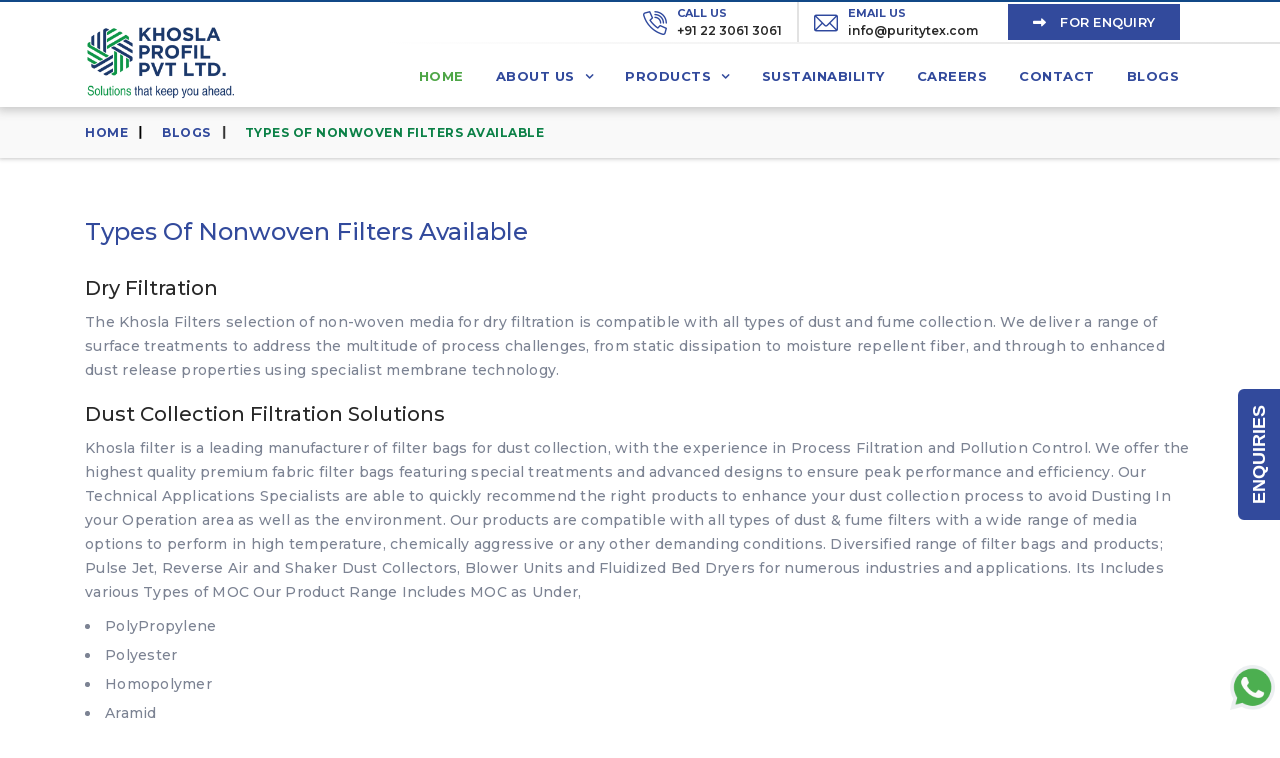

--- FILE ---
content_type: text/html; charset=UTF-8
request_url: https://puritytex.com/types-of-nonwoven-filters-available.php
body_size: 5603
content:
<!DOCTYPE html>
<html lang="en">

<head>
    <meta charset="UTF=8">
    <meta name="viewport" content="width=device-width, initial-scale=1">
    <meta http-equiv="X-UA-Compatible" content="IE=dege">
    <title>Nonwoven Fabric Manufacturers Suppliers In Mumbai India</title>
    <meta name="description" content="We are Nonwoven fabric manufacturer in Mumbai, India. Types of Nonwoven fabric - PolyPropylene, Polyester, Homopolymer, Polyimide, PTFE Membrane & laminated Bags">
    <link rel="stylesheet" href="css/bootstrap.min.css">
    <link href="assets/style.css" type="text/css" rel="stylesheet">
    <link rel="stylesheet" href="https://use.fontawesome.com/releases/v6.5.2/css/all.css">
    <link href="css/font-awesome.min.css" rel="stylesheet">
    <link href="css/animate.min.css" rel="stylesheet">
    <link href="assets/media.css" rel="stylesheet">
    <link rel="stylesheet" href="css/lightbox.min.css">
    <link rel="shortcut icon" type="image/ico" href="images/favicon.png" />
    <link rel="canonical" href="https://puritytex.com/types-of-nonwoven-filters-available.php" /> <!-- Global site tag (gtag.js) - Google Analytics -->
    <script async src="https://www.googletagmanager.com/gtag/js?id=G-CL19X4RH92"> </script>
    <script>
        window.dataLayer = window.dataLayer || [];

        function gtag() {
            dataLayer.push(arguments);
        }
        gtag('js', new Date());
        gtag('config', 'G-CL19X4RH92');
    </script>

    <!-- Google Tag Manager -->
    <script>
        (function(w, d, s, l, i) {
            w[l] = w[l] || [];
            w[l].push({
                'gtm.start': new Date().getTime(),
                event: 'gtm.js'
            });
            var f = d.getElementsByTagName(s)[0],
                j = d.createElement(s),
                dl = l != 'dataLayer' ? '&l=' + l : '';
            j.async = true;
            j.src =
                'https://www.googletagmanager.com/gtm.js?id=' + i + dl;
            f.parentNode.insertBefore(j, f);
        })(window, document, 'script', 'dataLayer', 'GTM-N2LT78Z');
    </script>
    <!-- End Google Tag Manager -->


    <!-- Google tag (gtag.js) Google Ad -AW-11344246947 -->
    <script async src="https://www.googletagmanager.com/gtag/js?id=AW-11344246947"></script>
    <script>
        window.dataLayer = window.dataLayer || [];

        function gtag() {
            dataLayer.push(arguments);
        }
        gtag('js', new Date());

        gtag('config', 'AW-11344246947');
    </script>
    <!-- Event snippet for Page view conversion page -->
    <script>
        gtag('event', 'conversion', {
            'send_to': 'AW-11344246947/ZJTFCNKy8eMYEKPxraEq'
        });
    </script>
    <!-- Facebook Pixel Code -->
    <script>
        ! function(f, b, e, v, n, t, s) {
            if (f.fbq) return;
            n = f.fbq = function() {
                n.callMethod ?
                    n.callMethod.apply(n, arguments) : n.queue.push(arguments)
            };
            if (!f._fbq) f._fbq = n;
            n.push = n;
            n.loaded = !0;
            n.version = '2.0';
            n.queue = [];
            t = b.createElement(e);
            t.async = !0;
            t.src = v;
            s = b.getElementsByTagName(e)[0];
            s.parentNode.insertBefore(t, s)
        }(window, document, 'script',
            'https://connect.facebook.net/en_US/fbevents.js');
        fbq('init', '328120299155347');
        fbq('track', 'PageView');
    </script>
    <noscript><img height="1" width="1" style="display:none"
            src="https://www.facebook.com/tr?id=328120299155347&ev=PageView&noscript=1" /></noscript>
    <!-- End Facebook Pixel Code -->
</head>

<body>
    <!-- Google Tag Manager (noscript) -->
    <noscript><iframe src="https://www.googletagmanager.com/ns.html?id=GTM-N2LT78Z"
            height="0" width="0" style="display:none;visibility:hidden"></iframe></noscript>
    <!-- End Google Tag Manager (noscript) -->
    <!----------------------->
    <header id="header" class="fixed-top">
    <div class="header_tp">
        <div class="container">
            <div class="row">
                <div class="col-md-8 col-sm-8 offset-md-4 offset-sm-4">
                    <div class="header_tp_dtl">
                        <ul>
                            <li class="call_tp">
                                <img src="images/call.png" class="img-fluid" alt="call" />
                                <a href="tel:+912230613061"><span>Call Us</span></br>+91 22 3061 3061</a>
                            </li>
                            <li class="call_tp">
                                <img src="images/email.png" class="img-fluid" alt="email" />
                                <a href="mailto:info@puritytex.com"><span>Email Us</span></br>info@puritytex.com</a>
                            </li>
                            <li>
                                <div class="tp_enquiry">
                                    <a href="contact.php"><i class="fa-solid fa-right-long"></i> FOR ENQUIRY</a>
                                </div>
                            </li>
                        </ul>
                    </div>
                </div>
            </div>
        </div>
    </div>
    <div class="header_menu">
        <div class="container">
            <div class="row">
                <div class="col-md-12">
                    <div class="logo float-left">
                        <a href="index.php" class="scrollto"><img src="images/logo.png" alt="logo" class="img-fluid"></a>
                    </div>
                    <nav class="main-nav float-right d-none d-lg-block">
                        <ul>
                            <li class="active"><a href="index.php">Home</a></li>
                            <li class="drop-down"><a href="javascript:void(0)">About Us</a>
                                <ul>
                                    <li><a href="history.php">History</a></li>
                                    <li><a href="company-profile.php">Company Profile</a></li>
                                    <li><a href="certificates.php">Certificates</a></li>
                                    <li><a href="brochure.php">Brochure</a></li>
                                    <li><a href="csr.php">CSR</a></li>
                                </ul>
                            </li>
                            <li class="drop-down"><a href="products.php">Products</a>
                                <ul>
                                    <li class="drop-down"><a href="javascript:void(0)">Filtration</a>
                                        <ul>
                                            <li class="drop-down"><a href="liquid-filtration-woven.php">Liquid Filtration</br>Woven</a>
                                                <ul>
                                                    <li><a href="agitated-nutsche-filter-fabrics.php">Agitated Nutsche Filter Fabrics</a></li>
                                                    <li><a href="candle-filter.php">Candle Filter</a></li>
                                                    <li><a href="cgr-filter-press-fabric.php">CGR Filter Press Fabric</a></li>
                                                    <li><a href="centrifuge-filter-bags-manufacturer.php">Centrifuge Bags</a></li>
                                                    <li><a href="filter-press-fabrics.php">Filter Press Fabrics</a></li>
                                                    <li><a href="fluidized-bed-dryer-bag.php">Fluidized Bed Dryer Bag</a></li>
                                                    <li><a href="rotary-disc-filter-cloth-hyperbaric-filter-bag.php">Rotary Disc Filter Cloth</br>Hyperbaric filter bag</a></li>
                                                    <li><a href="kelly-bag-filters.php">Kelly Bag Filters</a></li>
                                                    <li><a href="monofilament-fabrics.php">Monofilament Fabrics</a></li>
                                                    <li><a href="pressure-leaf-filters.php">Pressure Leaf Filters</a></li>
                                                    <li><a href="sparkler-filters.php">Sparkler Filters</a></li>
                                                    <li><a href="rotary-vacuum-drum-filter.php">Rotary Vacuum Drum Filter</a></li>
                                                    <li><a href="antistatic-fabric.php">Antistatic Fabric (ESD Fabric)</a></li>
                                                    <li><a href="etp-plant-fabric.php">ETP Plant Fabric</a></li>
                                                    <li><a href="food-grade-fabric.php">Food Grade Fabric</a></li>
                                                    <li><a href="polyester-filter-fabric.php">Polyester Filter Fabric</a></li>
                                                    <li><a href="fluidising-fabric.php">Fluidising Fabric</a></li>
                                                </ul>
                                            </li>
                                            <li class="drop-down"><a href="liquid-filtration-non-woven.php">Liquid Filtration</br>Non-Woven</a>
                                                <ul>
                                                    <li><a href="filter-press-fabrics.php">Filter Press Fabrics</a></li>
                                                    <li><a href="rotary-disc-filter-cloth-hyperbaric-filter-bag.php">Rotary Disc Filter Cloth</br>Hyperbaric filter bag</a></li>
                                                    <li><a href="sparkler-filters.php">Sparkler Filters</a></li>
                                                    <li><a href="etp-plant-fabric.php">ETP Plant Fabric</a></li>
                                                    <li><a href="aramid-fabric.php">Aramid Fabric</a></li>
                                                    <li><a href="food-grade-fabric.php">Food Grade Fabric</a></li>
                                                    <li><a href="polyester-filter-fabric.php">Polyester Filter Fabric</a></li>
                                                    <li><a href="homopolymer-filter-bag.php">Homopolymer Filter Bag</a></li>
                                                </ul>
                                            </li>
                                            <li><a href="dust-collector-bags.php">Dry Filtration</a></li>
                                            <li><a href="anti-static-filter-fabric-manufacturer-khosla-profil.php">Antistatic Filter Media</a></li>
                                            <li class="drop-down"><a href="#">Belt Filter</a>
                                                <ul>
                                                    <li><a href="horizontal-belt-filters.php">Horizontal Belt Filter</a></li>
                                                    <li><a href="vertical-belt-filter.php">Vertical Belt Filter</a></li>
                                                </ul>
                                            </li>
                                        </ul>
                                    <li class="drop-down"><a href="#">Industrial</a>
                                        <ul>
                                            <li><a href="airslide-fabrics.php">Air Slide Fabrics</a></li>
                                            <!--<li><a href="outdoor-fabrics.php">Outdoor Fabrics</a></li>-->
                                            <li class="drop-down"><a href="#">Outdoor Fabrics</a>
                                                <ul>
                                                    <li><a href="outdoor-fabrics.php">Outdoor Fabrics</a></li>
                                                    <li><a href="poly-cotton-fabric.php">Poly Cotton Fabric</a></li>
                                                </ul>
                                            </li>
                                            <!--<li><a href="liner-fabric-for-tyre-and-rubber-industries.php">Liner fabric for Tyre and</br>Rubber Industries</a></li>-->
                                            <!--<li class="drop-down"><a href="#">Liner fabric for Tyre and</br>Rubber Industries</a>
													<ul>
														<li><a href="liner-fabric-for-tyre-and-rubber-industries.php">Liner fabric for Tyre</a></li>
														<li><a href="aramid-hose-fabric.php">Aramid Hose Fabric</a></li>
														<li><a href="circular-industrial-fabric.php">Circular Industrial Fabric</a></li>
														<li><a href="chafer-fabric.php">Chafer Fabric</a></li>
													</ul>
												</li>-->
                                            <li><a href="abrasive-cloth.php">Abrasive Cloth</a></li>
                                            <!--<li><a href="mrg-fabric.php">MRG Fabric</a></li>-->
                                            <!--<li class="drop-down"><a href="#">MRG Fabric</a>
													<ul>
														<li><a href="mrg-fabric.php">MRG Fabric</a></li>
														<li><a href="cotton-belting-fabric.php">Cotton Belting Fabric</a></li>
													</ul>
												</li>-->
                                            <!--<li><a href="sports-good.php">Sports Good</a></li>-->
                                            <!--<li class="drop-down"><a href="#">Sports Good</a>
													<ul>
														<li><a href="sports-good.php">Sports Good</a></li>
														<li><a href="trampoline-fabric.php">Trampoline Fabric</a></li>
														<li><a href="karate-suits-fabric-taekwondo-and-suits-fencing-fabric.php">Karate Suits Fabric</br>Taekwondo and Suits</br>Fencing Fabric</a></li>
														<li><a href="jumping-mat-fabric.php">Jumping Mat Fabric</a></li>
													</ul>
												</li>-->
                                            <!--<li><a href="geo-textile.php">Geo Textile</a></li>-->
                                            <li class="drop-down"><a href="#">Geo Textile</a>
                                                <ul>
                                                    <li><a href="geo-textile.php">Geo Textile</a></li>
                                                    <li><a href="geo-bags.php">Geo Bags</a></li>
                                                </ul>
                                            </li>
                                            <li><a href="impression-fabric.php">Impression Fabric</a></li>
                                            <li><a href="narrow-industrial-fabric.php">Narrow Industrial Fabric</a></li>
                                        </ul>
                                    </li>
                            </li>
                        </ul>
                        </li>
                        <li><a href="sustainability.php">Sustainability</a></li>
                        <li><a href="careers.php">Careers</a></li>
                        <li><a href="contact.php">Contact</a></li>
                        <li><a href="blogs.php">Blogs</a></li>
                        </ul>
                    </nav>
                </div>
            </div>
        </div>
    </div>
</header>    <!----------------------->
    <!-- <section class="product_banner">
	<div class="product_heading">
		<h3>Why are FBD Bags (Fluid/Fluidized Bed Dryer Bags) used?</h3>
	</div>
</section> -->
    <section class="banner_btm">
        <div class="container">
            <div class="row">
                <div class="col-md-12 col-sm-12">
                    <div class="banner_hed">
                        <ul>
                            <li><a href="index.php">Home</a></li>
                            <li><a href="blogs.php">Blogs</a></li>
                            <li><span>Types Of Nonwoven Filters Available</span></li>
                        </ul>
                    </div>
                </div>
            </div>
        </div>
    </section>
    <!----------------------->
    <div class="blogs_detl_sctn">
        <div class="container">
            <div class="row">
                <div class="col-sm-12">
                    <div class="blogs_dtl">
                        <h4>Types Of Nonwoven Filters Available</h4>
                        <h5>Dry Filtration</h5>
                        <p>The Khosla Filters selection of non-woven media for dry filtration is compatible with all types of dust and fume collection. We deliver a range of surface treatments to address the multitude of process challenges, from static dissipation to moisture repellent fiber, and through to enhanced dust release properties using specialist membrane technology.</p>
                        <h5>Dust Collection Filtration Solutions</h5>
                        <p>Khosla filter is a leading manufacturer of filter bags for dust collection, with the experience in Process Filtration and Pollution Control. We offer the highest quality premium fabric filter bags featuring special treatments and advanced designs to ensure peak performance and efficiency. Our Technical Applications Specialists are able to quickly recommend the right products to enhance your dust collection process to avoid Dusting In your Operation area as well as the environment. Our products are compatible with all types of dust & fume filters with a wide range of media options to perform in high temperature, chemically aggressive or any other demanding conditions. Diversified range of filter bags and products; Pulse Jet, Reverse Air and Shaker Dust Collectors, Blower Units and Fluidized Bed Dryers for numerous industries and applications. Its Includes various Types of MOC Our Product Range Includes MOC as Under,</p>
                        <ul>
                            <li>PolyPropylene
                            <li>Polyester</li>
                            <li>Homopolymer</li>
                            <li>Aramid</li>
                            <li>Polyimide (P84)</li>
                            <li>PTFE Membrane & laminated Bags</li>
                            <li>Glass Fiber Bags</li>
                        </ul>
                        <h5>Performance</h5>
                        <p>With increasing pressure to reduce the particles and gases emitted into the atmosphere, Khosla works in close collaboration with dry filtration OEMs and end-users to reduce emissions. Our dust collection bags are not only efficiently protecting the environment but are also relied upon for the collection of powder products. Our dry filtration range offers true value and includes woven and felted media with sewing or welded seams, all carefully constructed using modern equipment in our purpose-built facilities located close to our customers around the globe.</p>

                    </div>
                </div>
                <div class="col-md-12" id="blog_form">
                    <br>
                    <hr>
                    <br>
                </div>
                <div class="col-md-12">
                    <div class="blog_form">
                        <h4>Leave a Reply</h4>
                        <p>Your email address will not be published. Required fields are marked *</p> <br>
                        <form>
                            <div class="row">
                                <div class="col-md-12">
                                    <div class="blog_form_input">
                                        <label>Comment</label>
                                        <textarea class="form-control" rows="5"></textarea>
                                    </div>
                                </div>
                                <div class="col-md-4">
                                    <div class="blog_form_input">
                                        <label>Name *</label>
                                        <input class="form-control" type="text" name="">
                                    </div>
                                </div>
                                <div class="col-md-4">
                                    <div class="blog_form_input">
                                        <label>Email *</label>
                                        <input class="form-control" type="email" name="">
                                    </div>
                                </div>
                                <div class="col-md-4">
                                    <div class="blog_form_input">
                                        <label>Website *</label>
                                        <input class="form-control" type="website" name="">
                                    </div>
                                </div>
                                <div class="col-md-12">
                                    <div class="form-group">
                                        <div class="checkbox">
                                            <label> <input type="checkbox"> Save my name, email, and website in this browser for the next time I comment. </label>
                                        </div> <!-- checkbox .// -->
                                    </div>
                                </div>
                                <div class="col-sm-2">
                                    <div class="form-group">
                                        <button type="submit" class="btn btn-primary btn-block"> Send Mail </button>
                                    </div>
                                </div>
                            </div>
                        </form>
                    </div>
                </div>

            </div>
        </div>
    </div>

    <!----------------------->
    <footer>
    <div class="container">
        <div class="row">
            <div class="col-md-4 col-sm-4">
                <div class="footer_lft">
                    <div class="footer_logo">
                        <img src="images/logo.png" class="img-fluid" alt="logo" />
                        <ul>
                            <li><a href="brochure.php"><i class="fas fa-caret-right"></i> Brochure</a></li>
                            <li><a href="certificates.php"><i class="fas fa-caret-right"></i> Certificates</a></li>
                            <li><a href="terms-conditions.php"><i class="fas fa-caret-right"></i> Terms & Conditions</a></li>
                            <li><a href="privacy-policy.php"><i class="fas fa-caret-right"></i> Privacy Policy</a></li>
                            <li><a href="contact.php"><i class="fas fa-caret-right"></i> Contact</a></li>
                        </ul>
                    </div>
                    <div class="ftr-social">
                        <ul>
                            <li><a target="_blank" href="https://www.facebook.com/khoslaprofil"><i class="fa-brands fa-facebook"></i></a></li>
                            <li><a target="_blank" href="https://www.instagram.com/khoslaprofil/?hl=en"><i class="fa-brands fa-instagram"></i></a></li>
                            <li><a target="_blank" href="https://www.linkedin.com/company/khosla-profil-pvt-ltd"><i class="fa-brands fa-linkedin-in"></i></a></li>
                            <li><a target="_blank" href="https://twitter.com/khoslaprofil"><i class="fa-brands fa-x-twitter"></i></a></li>
                            <li><a target="_blank" href="https://in.pinterest.com/khoslaprofil/"><i class="fa-brands fa-pinterest"></i></a></li>
                            <li><a target="_blank" href="https://www.youtube.com/channel/UCKZ932DaWRi2xlNGZUnLQHA"><i class="fa-brands fa-youtube"></i></a></li>
                        </ul>
                    </div>
                </div>
            </div>
            <div class="col-md-8 col-sm-8">
                <div class="fot_hed">
                    <h5>Get In Touch</h5>
                </div>
                <div class="row">
                    <div class="col-md-4 col-sm-6">
                        <div class="location">
                            <div class="loc_mg">
                                <img src="images/location.png" class="img-fluid" alt="location" />
                                <h5>Head Office</h5>
                            </div>
                            <div class="loc_dtl">
                                <span>2, Laxmi Tower, 6th Floor, A-wing, Bandra Kurla Complex, Bandra East, Mumbai, Maharashtra – 400 051, India.</span>
                            </div>
                        </div>
                    </div>
                    <div class="col-md-4 col-sm-5">
                        <div class="call">
                            <ul>
                                <li><a href="tel:+912230613061"><i class="fas fa-phone"></i> +91 22 3061 3061</a></li>
                                <li><a href="tel:+912226530079"><i class="fas fa-phone"></i> +91 22 2653 0079</a></li>
                                <li><a href="tel:+919167711324"><i class="fas fa-phone"></i> +91 916 771 1324</a></li>
                                <li><a href="mailto:info@puritytex.com"><i class="far fa-envelope"></i> info@puritytex.com</a></li>
                            </ul>
                        </div>
                    </div>
                    <div class="col-md-4 col-sm-4">
                        <div class="foot_link d-none d-md-block">
                            <h5>Important link</h5>
                            <ul>
                                <li><a href="filter-bag.php"><i class="fas fa-caret-right"></i> Filter Bag</a></li>
                                <li><a href="company-profile.php"><i class="fas fa-caret-right"></i> About</a></li>
                                <!-- <li><a href="#"><i class="fas fa-caret-right"></i> Markets</a></li> -->
                                <li><a href="products.php"><i class="fas fa-caret-right"></i> Products</a></li>
                                <li><a href="careers.php"><i class="fas fa-caret-right"></i> Careers</a></li>
                                <li><a href="blogs.php"><i class="fas fa-caret-right"></i> Blogs</a></li>
                                <li><a href="sitemap.php"><i class="fas fa-caret-right"></i> Sitemap</a></li>
                            </ul>
                        </div>
                    </div>
                </div>
                <hr>
                <div class="row">
                    <div class="col-md-7 col-sm-7">
                        <div class="loction_dtl">
                            <h5>For Domestic Enquiry:-</h5>
                            <a href="mailto:kpplsales@puritytex.com">Filter Fabric: kpplsales@puritytex.com</a>
                            <a href="mailto:kpplindustrial@puritytex.com">Industrial Fabric: kpplindustrial@puritytex.com</a>
                        </div>
                        <div class="loction_dtl">
                            <h5>For Export Enquiry:-</h5>
                            <a href="mailto:kpplfilters@puritytex.com">Filter Fabric: kpplfilters@puritytex.com</a>
                            <a href="mailto:kpplexports@puritytex.com">Industrial Fabric: kpplexports@puritytex.com</a>
                        </div>
                    </div>
                    <div class="col-md-5 col-sm-5">
                        <div class="foot_link d-none d-md-block">
                            <h5>Product link</h5>
                            <ul>
                                <li><a href="aramid-hose-fabric.php"><i class="fas fa-caret-right"></i> Aramid Hose Fabric</a></li>
                                <li><a href="circular-industrial-fabric.php"><i class="fas fa-caret-right"></i> Circular Industrial Fabric</a></li>
                                <li><a href="chafer-fabric.php"><i class="fas fa-caret-right"></i> Chafer Fabric</a></li>
                                <li><a href="cotton-belting-fabric.php"><i class="fas fa-caret-right"></i> Cotton Belting Fabric</a></li>
                                <li><a href="trampoline-fabric.php"><i class="fas fa-caret-right"></i> Trampoline Fabric</a></li>
                                <li><a href="karate-suits-fabric-taekwondo-and-suits-fencing-fabric.php"><i class="fas fa-caret-right"></i> Karate Suit Fabric</a></li>
                                <li><a href="jumping-mat-fabric.php"><i class="fas fa-caret-right"></i> Jumping Mat Fabric</a></li>
                            </ul>
                        </div>
                    </div>
                    <div class="col-md-12 col-sm-12">
                        <div class="copy">
                            <span>Copyright @ 2025 Khosla Profil Pvt. Ltd. All rights reserved. Powered By <a href="https://www.arshinfosystems.com/">Arsh Infosystem</a></span>
                        </div>
                    </div>
                </div>
            </div>
        </div>
    </div>
</footer>

<div id="feedback">
    <a href="contact.php">enquiries</a>
</div>

<!----------------------->
<div class="whatsapp_icon">
    <a href="https://wa.me/+919167711313"><img src="images/whatsapp_icon.png" alt="whatsapp"></a>
</div>
<!----------------------->
<!--<script type="text/javascript">
    (function () {
        var options = {
            whatsapp: "+91 9167766206", // WhatsApp number
            call_to_action: "9167766206", // Call to action
            position: "right", // Position may be 'right' or 'left'
        };
        var proto = document.location.protocol, host = "whatshelp.io", url = proto + "//static." + host;
        var s = document.createElement('script'); s.type = 'text/javascript'; s.async = true; s.src = url + '/widget-send-button/js/init.js';
        s.onload = function () { WhWidgetSendButton.init(host, proto, options); };
        var x = document.getElementsByTagName('script')[0]; x.parentNode.insertBefore(s, x);
    })();
</script>-->    <!----------------------->
    <script src="https://ajax.googleapis.com/ajax/libs/jquery/3.4.1/jquery.min.js"></script>
    <script src="js/bootstrap.min.js"></script>
    <script src="js/mobile-nav.js"></script>
    <script src="js/top-scroll.js"></script>
    <script src="js/lightbox.js"></script>

</body>

</html>

--- FILE ---
content_type: text/css
request_url: https://puritytex.com/assets/style.css
body_size: 7129
content:
@import url('https://fonts.googleapis.com/css2?family=Montserrat:wght@400;500;600;700&display=swap');
@import url('https://fonts.googleapis.com/css2?family=Philosopher:ital,wght@0,700;1,400&display=swap');

* {
     margin:0px;
     padding:0px;
     outline:none;
}
 ul {
     list-style:none;
}
 a, a:hover {
     text-decoration:none;
}
 img {
     border:none;
}
 h1,h2,h3,h4,h5,h6 {
     padding:0px;
     margin:0px;
     font-family: 'Montserrat', sans-serif;
}
 h1,h2,h3,h4,h5,h6,p,b,strong,ul,li,a {
     margin:0px;
     padding:0px;
}
 body {
     font-size:14px;
     color:#282828;
     box-sizing:border-box;
     font-family: 'Montserrat', sans-serif;
     overflow-x: hidden;
}
/*************************/
 .header_tp {
     position:relative;
     height:40px;
}
 .header_tp_dtl ul {
     display:block;
     float:right;
}
 .header_tp_dtl ul li {
     float:left;
     display:flex;
     padding:2px 15px;
     border-right:2px solid #e2e2e2;
}
 .header_tp_dtl ul li:nth-child(2) {
     border-right:0px;
}
 .header_tp_dtl ul li:last-child {
     border-right:0px;
}
 .header_tp_dtl ul li.call_tp img {
     margin-right:10px;
     width:24px;
     height:24px;
     margin-top:7px;
}
 .header_tp_dtl ul li.call_tp span {
     font-weight:bold;
     color:#324a9c;
     font-size:11px;
     text-transform:uppercase;
}
 .header_tp_dtl ul li.call_tp a {
     color:#282828;
     font-weight:600;
     font-size:12px;
}
 .header_tp_dtl ul li.call_tp:hover a {
     color:#0d8247;
}
 .header_tp_dtl ul li .tp_enquiry {
     padding:0 25px;
     line-height:36px;
     background:#324a9c;
     font-size:13px;
}
 .header_tp_dtl ul li .tp_enquiry a {
     color:#fff;
     font-weight:600;
     letter-spacing:0.25px;
}
 .header_tp_dtl ul li .tp_enquiry a i {
     margin-right:10px;
}
 .header_tp_dtl ul li .tp_enquiry:hover {
     background:#0c8147;
}
/*************************/
 .header_top {
     border-top:3px solid #9a1830;
     padding:2px 0;
     position:relative;
}
 #header:after {
     position:absolute;
     content:'';
     top:40px;
     right:0;
     display:block;
     height:2px;
     width:70%;
     background:linear-gradient(90deg,#fff,#e2e2e2);
}
 .fixed-top {
     position:sticky;
     display:block;
     background:#fff;
     top:0px;
     border-top:2px solid #114887;
     box-shadow:0px 0px 10px 3px rgb(70 70 70 / 30%);
}
 .logo img {
     display:block;
     padding:10px 0;
     margin-top:-30px;
     width:60%;
     height:auto;
     transition:all.3s ease-in-out;
}
 .header_menu {
     display: flex;
     height:65px;
}
 .header-scrolled .logo img {
     width:80%!important;
     height:auto;
}
 .main-nav {
     margin-top:15px;
     transition:all.3s ease-in-out;
}
 .main-nav > ul > li {
     position: relative;
     white-space: nowrap;
     float: left;
}
 .main-nav a {
     color: #324a9c;
     font-weight: 700;
     text-transform: uppercase;
     letter-spacing: 0.50px;
     transition: all 200ms linear;
     position: relative;
     display: inline-block;
     font-family: 'Montserrat', sans-serif;
     font-size: 13px;
     padding:10px 16px;
}
 .main-nav a:hover, .main-nav .active > a, .main-nav li:hover > a {
     color: #4ea647;
     text-decoration: none;
}
 .main-nav .drop-down ul {
     display: block;
     position: absolute;
     right: 0;
     top: calc(100% + 30px);
     z-index: 99;
     opacity: 0;
     visibility: hidden;
     transition: ease all 0.3s;
     padding: 5px;
     background-color: rgba(255,255,255,1);
     box-shadow: 0px 3px 6px 0px rgb(0 0 0 / 10%);
     border: none;
     border-radius: 3px;
}
 .main-nav .drop-down:hover > ul {
     opacity: 1;
     top: 100%;
     visibility: visible;
}
 .main-nav .drop-down li {
     min-width: 160px;
     position: relative;
}
 .main-nav .drop-down ul li {
     border-bottom: 1px solid #f4f4f7;
     margin-top:0px;
}
 .main-nav .drop-down ul li a {
     padding: 5px 10px;
     color: #6f778a;
     border-radius: 2px;
     font-weight:600;
     transition: all 200ms linear;
     font-family: 'Montserrat', sans-serif;
     letter-spacing: 0.25px;
     font-size: 12px;
     text-transform: uppercase;
     width:100%;
}
 .main-nav .drop-down ul a:hover, .main-nav .drop-down ul .active > a, .main-nav .drop-down ul li:hover > a {
     color: #fff;
     background-color: #0c8147;
}
 .main-nav .drop-down > a:after {
     content: "\f107";
     font-family: FontAwesome;
     padding-left: 10px;
}
 .main-nav .drop-down .drop-down ul {
     top: 0;
     right: calc(100% - 10px);
}
 .main-nav .drop-down .drop-down:hover > ul {
     opacity: 1;
     top: 0;
     right: 100%;
}
 .main-nav .drop-down .drop-down > a {
     padding-right: 35px;
}
 .main-nav .drop-down .drop-down > a:after {
     content: "\f105";
     position: absolute;
     right: 15px;
}
/*******************/
 .mobile-nav {
     position: fixed;
     top: 0;
     bottom: 0;
     z-index: 9999;
     overflow-y: auto;
     left: -260px;
     width: 260px;
     padding-top: 18px;
     background: #324a9c;
     transition: 0.4s;
}
 .mobile-nav a {
     display: block;
     color: #fff;
     padding: 10px 20px;
     font-weight: 600;
     font-size: 13px;
     letter-spacing: 1px;
     text-transform: uppercase;
     position: relative;
     font-family: Montserrat;
}
 .mobile-nav a:hover, .mobile-nav .active > a, .mobile-nav li:hover > a {
     color: #000;
     text-decoration: none;
}
 .mobile-nav .drop-down > a:after {
     content: "\f078";
     font-family: FontAwesome;
     padding-left: 10px;
     position: absolute;
     right: 15px;
}
 .mobile-nav .active.drop-down > a:after {
     content: "\f077";
}
 .mobile-nav .drop-down > a {
     padding-right: 35px;
}
 .mobile-nav .drop-down ul {
     display: none;
     overflow: hidden;
}
 .mobile-nav .drop-down li {
     padding-left: 20px;
}
 .mobile-nav-toggle {
     position: absolute;
     right: 0;
     top: 0;
     z-index: 999;
     border: 0;
     background: none;
     font-size: 24px;
     transition: all 0.4s;
     outline: none;
     line-height: 1;
     cursor: pointer;
     text-align: right;
}
 .mobile-nav-toggle i {
     margin: 18px 18px 0 0;
     color: #004289;
}
 .mobile-nav-overly {
     width: 100%;
     height: 100%;
     z-index: 9997;
     top: 0;
     left: 0;
     position: fixed;
     background: rgba(19, 39, 57, 0.8);
     overflow: hidden;
     display: none;
}
 .mobile-nav-active {
     overflow: hidden;
}
 .mobile-nav-active .mobile-nav {
     left: 0;
}
 .mobile-nav-active .mobile-nav-toggle i {
     color: #fff;
}
 .header-scrolled .main-nav > ul {
     margin-top:5px;
}
/*************************/
 #carousel .carousel-control {
     background:none;
     top:45%;
     font-size:22px;
     text-align:center;
     width:40px;
     height:40px;
     opacity:1;
     position:absolute;
}
 #carousel .carousel-control-right {
     right:4%;
}
 #carousel .carousel-control-left {
     left:0;
}
 #carousel .carousel-control-right span {
     -webkit-transform: translate3d(100%, 0, 0);
     transform: translate3d(100%, 0, 0);
     visibility:hidden;
     transition:transform 0.5s ease;
     opacity:0;
}
 #carousel .carousel-control-left span {
     -webkit-transform: translate3d(-100%, 0, 0);
     transform: translate3d(-100%, 0, 0);
     visibility:hidden;
     transition:transform 0.5s ease;
     opacity:0;
}
 #carousel:hover .carousel-control-right span {
     -webkit-transform: translate3d(0, 0, 0);
     transform: translate3d(0, 0, 0);
     visibility:visible;
     opacity:1;
}
 #carousel:hover .carousel-control-left span {
     -webkit-transform: translate3d(0, 0, 0);
     transform: translate3d(0, 0, 0);
     visibility:visible;
     opacity:1;
}
 #carousel .carousel-control span {
     color:#fff;
     background-color:rgba(0, 0, 0, 0.7);
     height:45px;
     width:45px;
     z-index:121;
     line-height:45px;
     text-align:center;
     position:absolute;
}
 #carousel .carousel-control span:hover {
     background-color:#324a9c;
}
 #carousel .carousel-item .caption {
    /* background-color:rgb(1 15 74 / 50%);*/
     background-color:rgb(0 0 0 / 40%);
     padding:25px;
     animation-duration:1s;
     animation-delay:1s;
}
 #carousel .caption h2 {
     animation-duration:1s;
     animation-delay:1s;
     font-size: 30px;
     font-weight: 600;
     color:#fff;
     letter-spacing: 1px;
}
 #carousel .caption span {
     animation-duration:1s;
     animation-delay:2.2s;
     font-size:20px;
     font-weight:500;
     letter-spacing:1px;
     display:block;
     color:#fff;
     font-family:'Montserrat', sans-serif;
}
 #carousel .caption a {
     animation-duration:1s;
     animation-delay:2.4s;
}
 #carousel .carousel-item {
     height:85vh;
     width:100%;
     background:no-repeat center center scroll;
     background-size:cover;
}
 .carousel-indicators li {
     width:20px;
     height:4px;
}
 a.anch_btn {
     padding:10px 25px;
     margin-top:10px;
     display:inline-block;
     margin-right:15px;
     font-size:12px;
     font-weight:700;
     margin-bottom:10px;
     letter-spacing:1px;
     background:#324a9c;
     border:2px solid #fff;
     color:#fff;
}
 #carousel .caption a.anch_btn:hover {
     border:2px solid #324a9c;
}
 a.anch_btn0 {
     padding:10px 15px;
     margin-top:10px;
     display:inline-block;
     font-size:12px;
     margin-bottom:10px;
     font-weight:700;
     border:2px solid #fff;
     letter-spacing:1px;
     background:#0c8147;
     color:#fff;
}
 #carousel .caption a.anch_btn0:hover {
     border:2px solid #0c8147;
}
 #carousel .carousel-item.banner1 {
     background-image:url("../images/slider1.jpg");
}
 #carousel .carousel-item.banner2 {
     background-image:url("../images/slider-new.JPG");
}
 #carousel .carousel-item.banner3 {
     background-image:url("../images/slider3.jpg");
}
 #carousel .carousel-item.banner4 {
     background-image:url("../images/slider4.jpg");
}
 #carousel .carousel-item.banner5 {
     background-image:url("../images/slider5.jpg");
}
 #carousel .carousel-item.banner6 {
     background-image:url("../images/slider6.jpg");
}
 #carousel .carousel-item.banner7 {
     background-image:url("../images/slider7.jpg");
}
 #carousel .carousel-item.banner8 {
     background-image:url("../images/slider8.jpg");
}
 #carousel .carousel-item.banner9 {
     background-image:url("../images/slider9.jpg");
}
 #carousel .carousel-item.banner10 {
     background-image:url("../images/slider10.jpg");
}
 #carousel .carousel-item.banner11 {
     background-image:url("../images/slider11.jpg");
}
 #carousel .carousel-item.banner12 {
     background-image:url("../images/slider12.jpg");
}
 #carousel .carousel-item.banner13 {
     background-image:url("../images/slider13.jpg");
}
/*************************/
 .about_sec {
     padding:50px 0 80px 0;
}
 .about_hed span {
     font-size: 17px;
     color: #565b7a;
     display: block;
     font-weight: 600;
     letter-spacing: 0.50px;
     text-align: center;
}
 .about_hed h1 {
     text-align:center;
     position:relative;
     color:#324a9c;
     letter-spacing:2px;
     display:block;
     font-size:30px;
     font-weight:bold;
     padding-bottom:5px;
     text-transform:uppercase;
}
 .about_hed h4 {
     font-size:21px;
     text-align:center;
     letter-spacing:1px;
     display:block;
     color:#0c8147;
     font-weight:600;
}
 .about_hed {
     padding-bottom:40px;
}
 .abt_lft span {
     font-size:32px;
     color:#0b8146;
     display:block;
     text-decoration:underline;
     text-decoration-thickness:2px;
     text-decoration-color:#0b8146;
     font-weight:600;
     text-align:center;
	 padding-bottom: 20px;
     font-family: 'Philosopher', sans-serif;
}
 .year_dtl {
     background-image: url(../images/year_bg.jpg);
     /*font-size:290px;
     line-height:290px;
     font-weight:700;*/
	 font-size: 140px;
    line-height: 140px;
    font-weight: bold;
     background-attachment: fixed;
     -webkit-text-fill-color: transparent;
     -webkit-background-clip: text;
     color: transparent;
     -webkit-text-stroke-width: 3px;
     /* -webkit-text-stroke-width: 4px; */
     /* -webkit-text-stroke-color: #324a9c; */
     -webkit-text-stroke-color: #0b8146;
     font-family:-apple-system,BlinkMacSystemFont,"Segoe UI",Roboto,"Helvetica Neue",Arial,sans-serif,"Apple Color Emoji","Segoe UI Emoji","Segoe UI Symbol";
}
 .yaer_span {
     font-size:32px;
     /* font-size:18px; */
     color:#000;
     letter-spacing:1px;
     text-align:center;
	 font-weight:bold;
}
 .abt_para span {
     font-size: 14px;
     font-weight:bold;
     line-height: 24px;
     font-family: 'Montserrat', sans-serif;
     letter-spacing: 0.25px;
}
 .abt_para {
     padding-right:30px;
}
 .abt_para p {
     font-size: 14px;
     line-height: 24px;
     font-family: 'Montserrat', sans-serif;
     letter-spacing: 0.25px;
     text-align:justify;
     color:#7c8393;
}
 a.abt_anch {
     padding:10px 20px;
     border:1px solid #324a9c;
     background:#324a9c;
     font-size:14px;
     font-family: 'Montserrat', sans-serif;
     letter-spacing:0.50px;
     display:inline;
     color:#fff;
     margin-right:5px;
     font-weight:500;
}
 a.abt_anch:hover, a.catlogue:hover {
     background:#0b8146;
     color:#fff;
     border:1px solid #0b8146;
}
 a.catlogue {
     background:#fff;
     color:#0b8146;
     border:1px solid #0b8146;
}
 .abt_btn {
     padding-top:20px;
     display:flex;
}
 .md_message {
     box-shadow:0px 3px 25px 0px rgb(11 46 72 / 15%);
     background:#fff;
     height:100%;
}
 .md_mg {
     position:relative;
     height:195px;
}
 .md_mg img {
     width:100%;
     height:100%;
     object-fit:cover;
}
 .md_mg .tag {
     position:absolute;
     bottom:0;
     left:20px;
     padding:6px 12px;
     font-size:13px;
     color:#fff;
     background:#0b8146;
     font-family: 'Montserrat', sans-serif;
     font-weight:500;
     letter-spacing:0.25px;
}
 .msgBox {
     padding:20px 20px 40px;
}
 .msgBox p {
     font-size: 14px;
     line-height: 24px;
     font-family: 'Montserrat', sans-serif;
     letter-spacing: 0.25px;
     text-align:justify;
     color:#7c8393;
}
 .msgBox p span {
     font-weight:bold;
}
 .msgBox p a {
     display:block;
     color:#324a9c;
     font-size:14px;
     font-weight:500;
     letter-spacing:0.25px;
}
 .msgBox p a:hover {
     color:#0b8146;
}
/*************************/
 .enquiry {
     padding:40px 0;
     background:#0c8147;
     transform: skew(0, -.5deg);
     height:120px;
}
 .enq_txt h3 {
     transform:skew(0, .5deg);
     line-height:40px;
     color:#fff;
     font-size:24px;
     font-weight:600;
     text-align:center;
}
 .enq_btn a {
     padding:10px 25px;
     background:#324a9c;
     border:2px solid #324a9c;
     color:#fff;
     font-size:16px;
     font-weight:500;
     letter-spacing:0.50px;
     margin:0 auto;
     display:table;
     transition:all .5s ease;
}
 .enq_btn a:hover {
     border:2px solid #fff;
     background:#fff;
     color:#324a9c;
}
 .enq_btn a i {
     margin-left:4px;
}
 .enq_btn a:hover i {
     transition:all .5s ease;
     margin-left:10px;
}
/*************************/
 .product {
     padding:70px 0;
}
 .hm_prd_hed h2 {
     text-align:center;
     font-size:26px;
     letter-spacing:0.50px;
     color:#324a9c;
     font-weight:600;
     padding-bottom:10px;
     position:relative;
}
 .hm_prd_hed h2:after {
     position:absolute;
     content:'';
     bottom:0;
     left:0;
     right:0;
     width:100px;
     height:4px;
     background:#324a9c;
     display:block;
     margin:0 auto;
}
 .hm_prd_hed h2:before {
     position:absolute;
     content:'';
     bottom:0;
     left:50px;
     right:0;
     width:50px;
     height:4px;
     background:#0c8147;
     margin:0 auto;
     display:block;
     z-index:1;
}
 .hm_prd_hed {
     padding-bottom:30px;
}
 .product_lst .owl-nav .owl-prev span, .product_lst .owl-nav .owl-next span {
     display:none;
}
 .product_bx {
     box-shadow:0 0 7px rgb(0 0 0 / 10%);
     padding:15px;
     margin:5px;
}
 .prd_mg {
     margin-bottom:15px;
}
 .product_dtl h5 {
     font-size:17px;
     color:#7c8393;
     letter-spacing:0.25px;
     font-weight:500;
     text-align:center;
     padding-bottom:5px;
}
 .product_dtl span {
     color:#0c8147;
     font-size:15px;
     letter-spacing:0.50px;
     text-align:center;
     display:block;
     font-weight:500;
     padding-bottom:5px;
}
 .product_dtl:hover h5 {
     color:#0c8147;
}
/*************************/
 .catalogue {
     padding:40px 0;
     background:#0c8147;
     transform: skew(0, -.5deg);
     height:150px;
}
 .catalog_txt h3 {
     transform: skew(0, .5deg);
     padding-bottom:5px;
     color: #fff;
     font-size: 24px;
     font-weight: 600;
}
 .catalog_txt span {
     font-size: 14px;
     line-height: 24px;
     font-family: 'Montserrat', sans-serif;
     letter-spacing: 0.25px;
     text-align: justify;
     color: #fff;
}
 .cat_btn {
     padding-top:15px;
}
 .cat_btn a {
     padding:10px 25px;
     background:#324a9c;
     border:2px solid #324a9c;
     color:#fff;
     font-size:16px;
     font-weight:500;
     letter-spacing:0.50px;
     margin:0 auto;
     display:table;
     transition:all .5s ease;
}
 .cat_btn a:hover {
     border:2px solid #fff;
     background:#fff;
     color:#324a9c;
}
 .cat_btn a i {
     margin-left:4px;
}
 .cat_btn a:hover i {
     transition:all .5s ease;
     margin-left:10px;
}
/*************************/
 .video {
     padding:80px 0 50px 0;
     background:#f9f9f9;
     margin-top:-10px;
}
 .video_bx {
     padding:8px;
     background:#fff;
}
 .video_bx .video-play-button {
     position:absolute;
     content:'';
     z-index:2;
     top:50%;
     left:50%;
     display:block;
     width:70px;
     height:60px;
     padding:15px;
     border-radius:50%;
     -webkit-transform: translateX(-50%) translateY(-50%);
     -ms-transform: translateX(-50%) translateY(-50%);
     transform:translateX(-50%) translateY(-50%);
}
 .video_bx .video-play-button span {
     position: relative;
     display: block;
     z-index: 3;
     top: 4px;
     left: 15px;
     width: 0;
     height: 0px;
     border-left: 12px solid #fff;
     border-top: 12px solid transparent;
     border-bottom: 12px solid transparent;
}
 .video_bx .video-play-button:before {
     position:absolute;
     content:'';
     z-index:0;
     left:50%;
     top:50%;
     display:block;
     width:65px;
     height:65px;
     border-radius:50%;
     background:#f00;
     animation: pulse-border 1500ms ease-out infinite;
     -webkit-transform: translateX(-50%) translateY(-50%);
     -ms-transform: translateX(-50%) translateY(-50%);
     transform: translateX(-50%) translateY(-50%);
}
 .video_bx .video-play-button:after {
     content: "";
     position: absolute;
     z-index: 1;
     top: 50%;
     left: 50%;
     display: block;
     width:65px;
     height:65px;
     border-radius: 50%;
     background: #f00;
     transition: all 200ms;
     -webkit-transform: translateX(-50%) translateY(-50%);
     -ms-transform: translateX(-50%) translateY(-50%);
     transform: translateX(-50%) translateY(-50%);
}
 @keyframes pulse-border {
     0% {
         transform: translateX(-50%) translateY(-50%) translateZ(0) scale(1);
         opacity: 1;
    }
     100% {
         transform: translateX(-50%) translateY(-50%) translateZ(0) scale(1.5);
         opacity: 0;
    }
}
 .btn-style-two {
     line-height: 24px;
     color: #fff;
     font-size: 14px;
     font-weight: 600;
     background-color: #324a9c;
     padding: 12px 30px;
     text-transform: uppercase;
     border: none;
     font-family: 'Montserrat', sans-serif;
}
 .btn-style-two:hover {
     color: #fff;
     background: #0b8146;
}
 .video_hed h4 {
     font-size: 20px;
     color: #0c8147;
     letter-spacing: 0.25px;
     font-weight: 500;
     padding-top:10px;
     text-align: center;
     padding-bottom: 5px;
}
/*************************/
 .global {
     padding:70px 0;
}
 .pressence_dtl {
     padding-top:30px;
}
 .pressence_dtl h3 {
     letter-spacing: 0.50px;
     font-size: 24px;
     color: #324a9c;
     font-weight: 500;
     position: relative;
     padding-bottom: 10px;
     margin-bottom: 15px;
}
 .pressence_dtl h3:before {
     position:absolute;
     content:'';
     bottom:0;
     left:0;
     width:20px;
     height:4px;
     background:#324a9c;
     display:block;
}
 .pressence_dtl h3:after {
     position:absolute;
     content:'';
     bottom:0;
     left:20px;
     width:20px;
     height:4px;
     background:#0c8147;
     display:block;
}
 .pressence_dtl span {
     font-size: 14px;
     font-weight: bold;
     line-height: 24px;
     font-family: 'Montserrat', sans-serif;
     letter-spacing: 0.25px;
}
 .pressence_dtl p {
     font-size: 14px;
     line-height: 24px;
     font-family: 'Montserrat', sans-serif;
     letter-spacing: 0.25px;
     padding-bottom:10px;
     text-align: justify;
     color: #7c8393;
}
/*************************/
 footer {
     background:#0a1a52;
}
 .footer_lft {
     padding:70px 0;
     background:#f9f9f9;
     height:100%;
}
 .footer_logo img {
     margin:0 auto;
     display:table;
     margin-bottom:25px;
}
 .footer_logo ul {
     padding-left:70px;
}
 .footer_logo ul li a {
     color: #324a9c;
     font-weight: 700;
     text-transform: uppercase;
     letter-spacing: 0.50px;
     font-family: 'Montserrat', sans-serif;
     font-size: 12px;
     line-height:26px;
}
 .footer_logo ul li a i {
     margin-right:3px;
}
 .footer_logo ul li a:hover {
     color:#0c8147;
}
 .fot_hed h5 {
     font-size: 17px;
     color: #0c8147;
     letter-spacing: 0.25px;
     font-weight: 600;
     padding:5px 0 5px 8px;
     border-left:2px solid #0c8147;
}
 .fot_hed {
     padding-top:70px;
     padding-bottom:25px;
}
 .loc_mg img {
     float:left;
     margin-right:15px;
}
 .loc_mg h5 {
     font-weight:600;
     letter-spacing:0.50px;
     color:#fff;
     font-size:18px;
     line-height:32px;
}
 .loc_dtl span {
     font-size: 13px;
     line-height: 24px;
     font-family: 'Montserrat', sans-serif;
     letter-spacing: 0.50px;
     font-weight:700;
     padding-top: 10px;
     display:block;
     color: #fff;
}
 .call ul {
     padding-top:40px;
}
 .call ul li a {
     color: #fff;
     font-weight: 700;
     letter-spacing: 0.50px;
     font-family: 'Montserrat', sans-serif;
     font-size: 13px;
     line-height:26px;
}
 .call ul li a i {
     margin-right:5px;
}
 .call ul li a:hover {
     color:#0c8147;
}
 .foot_link h5 {
     font-size: 17px;
     color: #fff;
     letter-spacing: 0.25px;
     font-weight: 600;
     padding:3px 0 3px 5px;
     border-left: 2px solid #fff;
     margin-bottom:15px;
}
 .foot_link ul li a {
     color: #fff;
     font-weight: 700;
     text-transform: uppercase;
     letter-spacing: 0.50px;
     font-family: 'Montserrat', sans-serif;
     font-size: 13px;
     line-height:24px;
}
 .foot_link ul li a i {
     margin-right:3px;
}
 .foot_link ul li a:hover {
     color:#0c8147;
}
 .loction_dtl {
     padding-bottom:15px;
}
 .loction_dtl h5 {
     font-size: 17px;
     color: #fff;
     letter-spacing: 0.25px;
     font-weight: 600;
     margin-bottom:10px;
}
 .loction_dtl a {
     color: #fff;
     font-weight: 700;
     letter-spacing: 0.50px;
     font-family: 'Montserrat', sans-serif;
     font-size: 13px;
     display:table;
     line-height:24px;
}
 .loction_dtl a:hover {
     color:#0c8147;
}
 .copy {
     padding:30px 0 50px 0;
}
 .copy span {
     text-align:center;
     font-size: 14px;
     color: #fff;
     letter-spacing: 0.25px;
     font-weight: 600;
     display:block;
}
 .copy span a {
     color:#0c8147;
}
 .dfBDQI {
     display:none!important;
     position:absolute;
}
 #topcontrol {
     bottom: 70px!important;
     right: 10px!important;
     display: block;
     z-index: 123;
     position:absolute;
}
 #topcontrol img {
     width:44px;
     height:44px;
     border:2px solid #fff;
     border-radius:50%;
}
/*************************/
 .product_banner {
     background:url(../images/product_bg.jpg) center no-repeat;
     position:relative;
     background-size:cover;
     background-position:100% 50%;
     padding:90px 0 100px 0;
}
 .product_banner:before {
     position:absolute;
     content:'';
     top:0;
     left:0;
     right:0;
     bottom:0;
     width:100%;
     height:100%;
     background:#0a1a52;
     opacity:0.7;
}
 .product_heading h3 {
     position:absolute;
     content:'';
     z-index:1;
     left:0;
     right:0;
     font-size:24px;
     color:#fff;
     opacity:1;
     text-align:center;
     font-weight:bold;
     text-transform:uppercase;
     letter-spacing:1px;
}
 .banner_btm {
     padding:15px 0;
     background:#f9f9f9;
     box-shadow:0px 0px 4px 1px rgb(70 70 70 / 30%);
}
 .banner_hed ul li {
     display:inline-block;
     padding: 0 15px;
     background:url(../images/divider.png) right center no-repeat;
}
 .banner_hed ul li:last-child {
     background:none;
}
 .banner_hed ul li:first-child {
     padding-left:0px;
}
 .banner_hed ul li a {
     color: #324a9c;
     font-weight: 700;
     text-transform: uppercase;
     letter-spacing: 0.50px;
     font-family: 'Montserrat', sans-serif;
     font-size: 12px;
}
 .banner_hed ul li span {
     color: #0c8147;
     font-weight: 700;
     text-transform: uppercase;
     letter-spacing: 0.50px;
     font-family: 'Montserrat', sans-serif;
     font-size: 12px;
}
 .banner_hed ul li a:hover {
     color:#0c8147;
}
/*************************/
 .inner_product {
     padding:80px 0;
}
 .inn_prd_hed h2 {
     letter-spacing: 0.50px;
     font-size: 24px;
     color: #324a9c;
     font-weight: 700;
     position: relative;
     padding-bottom: 10px;
     text-transform:uppercase;
     margin-bottom: 20px;
}
 .inn_prd_hed h2:before {
     position: absolute;
     content: '';
     bottom: 0;
     left: 0;
     width: 20px;
     height: 4px;
     background: #324a9c;
     display: block;
}
 .inn_prd_hed h2:after {
     position: absolute;
     content: '';
     bottom: 0;
     left: 20px;
     width: 20px;
     height: 4px;
     background: #0c8147;
     display: block;
}
 .inn_prd_para p {
     font-size: 14px;
     line-height: 24px;
     font-family: 'Montserrat', sans-serif;
     letter-spacing: 0.25px;
     color: #7c8393;
     padding-bottom:10px;
}
 .inn_prd_para {
     padding-bottom:20px;
}
 .inn_prd_btm {
     margin-bottom:25px;
}
/*************************/
 .inn_prod_hed h1 {
     letter-spacing: 0.50px;
     font-size: 30px;
     color: #324a9c;
     font-weight: 700;
     position: relative;
     padding-bottom: 10px;
     text-transform:uppercase;
     margin-bottom: 20px;
}
 .inn_prod_hed h1:before {
     position: absolute;
     content: '';
     bottom: 0;
     left: 0;
     width: 50px;
     height: 4px;
     background: #324a9c;
     display: block;
}
 .inn_prod_hed h1:after {
     position: absolute;
     content: '';
     bottom: 0;
     left: 50px;
     width: 50px;
     height: 4px;
     background: #0c8147;
     display: block;
}
 .inn_product_mg {
     box-shadow:0 0 7px rgb(0 0 0 / 10%);
     padding:15px;
     margin-bottom:20px;
}
 .inn_product_mg img{
     margin: 0 auto;
     display: table;
}
 .inn_product_mg video{
     object-fit: cover;
     max-width: 100%;
     width: 100%;
     margin: 0;
     line-height: 1;
     border: none;
     height: 375px;
}
 .inn_prod_dtl {
     padding-bottom:15px;
}
 .inn_prod_dtl_policy ul li{
     list-style-type: disc;
     list-style-position: inside;
     font-size: 14px;
     line-height: 24px;
     font-family: 'Montserrat', sans-serif;
     letter-spacing: 0.25px;
     color: #7c8393;
     font-weight: 500;
     padding-bottom: 7px;
}
 .inn_prod_dtl p {
     font-size: 14px;
     line-height: 24px;
     font-family: 'Montserrat', sans-serif;
     letter-spacing: 0.25px;
     color: #7c8393;
     padding-bottom:10px;
     font-weight: 500;
}
 .inn_prod_dtl h5 {
     font-size: 17px;
     color: #0c8147;
     letter-spacing: 0.25px;
     font-weight: 500;
     padding-bottom: 15px;
}
 .inn_prod_dtl span {
     padding-bottom:10px;
     display:block;
     font-weight:600;
     font-size:14px;
     font-family: 'Montserrat', sans-serif;
     letter-spacing: 0.25px;
}
 .inn_prod_dtl span img {
     margin-right:5px;
     width:18px;
     height:18px;
}
 .about-table thead tr th {
     background: #324a9c;
     color: #fff;
     border: 1px solid #f0f4f9;
     font-size: 16px;
     font-weight: normal;
     letter-spacing: 0.5px;
     text-align:left!important;
     vertical-align: middle;
     padding: 5px 15px;
     font-family: 'Montserrat', sans-serif;
}
 .about-table tbody tr td {
     font-size: 14px;
     padding: 15px 15px;
     vertical-align: middle;
     text-transform:capitalize;
     text-align:left!important;
     font-family: 'Montserrat', sans-serif;
     border: 1px solid #f0f4f9;
     letter-spacing: 0.50px;
}
 .about-table thead tr.table-frst th {
     background:#98a8bb!important;
     color:#fff;
}
 .about-table {
     padding-top:20px;
}
/*************************/
/*************************/
 .inn_about {
     padding:50px 0;
}
 .inn_abt_lft {
     padding-right:35px;
}
 .inn_abt_hed span {
     font-size: 17px;
     color: #0c8147;
     letter-spacing: 0.25px;
     font-weight: 500;
     padding-bottom: 10px;
     padding-left:40px;
     position:relative;
     display:block;
}
 .inn_abt_hed span:before {
     position:absolute;
     content:'';
     top:25%;
     width:20px;
     height:2px;
     background:#0c8147;
     display:block;
     left:0;
}
 .inn_abt_hed h1 {
     letter-spacing: 0.50px;
     font-size: 30px;
     color: #324a9c;
     font-weight: 700;
     position: relative;
     padding-bottom: 15px;
     text-transform: uppercase;
}
 .inn_abt_hed p {
     font-size: 14px;
     line-height: 24px;
     font-family: 'Montserrat', sans-serif;
     letter-spacing: 0.25px;
     color: #7c8393;
     padding-bottom: 10px;
}
 .inn_abt_mg {
     padding:10px;
     background:#fff;
     position:relative;
     box-shadow:0 0 20px #cccccc6e;
}
 .inn_abt_mg:before {
     position:absolute;
     content:'';
     z-index:-1;
     width:95%;
     height:95%;
     border:5px solid #324a9c;
     top:-20px;
     left:-20px;
}
 .inn_abt_mg span {
     font-size: 17px;
     color: #0c8147;
     letter-spacing: 0.25px;
     font-weight: 500;
     text-align:center;
     display:block;
     padding-top: 15px;
}
/*************************/
 .inn_abt_btm {
     background:#f9f9f9;
     padding:50px 0;
}
 .inn_abt_bdtl p {
     font-size: 14px;
     line-height: 24px;
     font-family: 'Montserrat', sans-serif;
     letter-spacing: 0.25px;
     text-align: center;
     display:block;
     color: #7c8393;
     font-weight:600;
}
 .inn_abt_bdtl p span {
     font-size:15px;
     color:#324a9c;
}
/*************************/
 .inn_abt_last {
     padding:60px 0 80px 0;
}
 .inn_abt_bx {
     transition:all .5s ease-in-out;
     overflow:hidden;
     height:100%;
     box-shadow: 0 0 20px #cccccc6e;
}
 .inn_abt_bx .abt_bx_mg {
     transition:all .5s ease-in-out;
     overflow:hidden;
     position:relative;
}
 .abt_bx_mg:hover img {
     transition:all .5s ease-in-out;
     transform:scale(1.1);
}
 .abt_bx_mg:hover .abt_bx_hed {
     background:#324a9c;
     color:#fff;
}
 .abt_bx_hed {
     position:absolute;
     content:'';
     bottom:30px;
     left:0;
     background:rgba(255,255,255,.85);
     z-index:1;
     font-weight:600;
     font-size:14px;
     color:#324a9c;
     letter-spacing:0.50px;
     padding:10px 20px;
     text-transform:uppercase;
}
 .abt_cont {
     padding:25px 20px;
}
 .abt_cont p {
     font-size: 14px;
     line-height: 24px;
     font-family: 'Montserrat', sans-serif;
     letter-spacing: 0.25px;
     display:block;
     padding-bottom:10px;
     color: #7c8393;
     font-weight:500;
}
/*************************/
 .history{
     padding: 80px 0;
}
 .inn_history{
     padding: 40px 0;
}
 .history-img img{
     padding: 10px;
     background: #fff;
     position: relative;
     box-shadow: 0 0 20px #cccccc6e;
}
 .timeline {
     position: relative;
     margin: 0 auto;
}
 .timeline::after {
     content: '';
     position: absolute;
     width: 6px;
     background-color: #31499d;
     top: 0;
     bottom: 0;
     left: 50%;
     margin-left: -3px;
}
 .containery {
     padding: 10px 40px;
     position: relative;
     background-color: inherit;
     width: 50%;
}
 .containery::after {
     content: '';
     position: absolute;
     width: 25px;
     height: 25px;
     right: -12px;
     background-color: white;
     border: 4px solid #0c8247;
     top: 15px;
     border-radius: 50%;
     z-index: 1;
}
 .lefty {
     left: 0;
}
 .righty {
     left: 50%;
}
 .lefty::before {
     content: " ";
     height: 0;
     position: absolute;
     top: 22px;
     width: 0;
     z-index: 1;
     right: 30px;
     border: medium solid white;
     border-width: 10px 0 10px 10px;
     border-color: transparent transparent transparent white;
}
 .righty::before {
     content: " ";
     height: 0;
     position: absolute;
     top: 22px;
     width: 0;
     z-index: 1;
     left: 30px;
     border: medium solid white;
     border-width: 10px 10px 10px 0;
     border-color: transparent white transparent transparent;
}
 .righty::after {
     left: -12px;
}
 .content {
     padding: 20px 30px;
     background-color: #f9f9f9;
     position: relative;
     border-radius: 6px;
     font-family: 'Montserrat', sans-serif;
     font-weight: 500;
}
 .content h2{
     margin-bottom: 5px;
     font-weight: 600;
     color: #0b8146;
}
 .brochure-img{
     margin-bottom: 30px;
}
 .brochure-img a{
     padding: 10px;
     background: #fff;
     position: relative;
     box-shadow: 0 0 20px #cccccc6e;
     display: block;
     text-align: center;
     font-size: 17px;
     color: #13854d;
     font-weight: 500;
}
 .brochure-img a span {
	 padding-top:10px;
	 display:block;
 }
/*csr*/
 .csr{
     padding: 60px 0;
}
 .product-rht-lst {
     position: sticky;
     content: '';
     top: 7%;
     z-index: 1;
}
 .product-rht-lst ul li a {
     background-color: #fff;
     padding: 15px 15px;
     box-shadow: 0px 0px 15px 0px rgb(0 0 0 / 6%);
     margin-bottom: 10px;
     font-size: 15px;
     color: #464646;
     letter-spacing: 0.50px;
     text-transform: capitalize;
     display: block;
     font-weight: 500;
}
 .product-rht-lst ul li a i {
     margin-right: 5px;
     color: #0b8146;
}
 .inn_csr_hed h4 {
     letter-spacing: 0.50px;
     font-size: 30px;
     color: #324a9c;
     font-weight: 700;
     position: relative;
     padding-bottom: 10px;
     text-transform: uppercase;
     margin-bottom: 20px;
}
 .inn_csr_hed h4:before {
     position: absolute;
     content: '';
     bottom: 0;
     left: 0;
     width: 50px;
     height: 4px;
     background: #324a9c;
     display: block;
}
 .inn_csr_hed h4:after {
     position: absolute;
     content: '';
     bottom: 0;
     left: 50px;
     width: 50px;
     height: 4px;
     background: #0c8147;
     display: block;
}
 .overview p{
     font-size: 14px;
     line-height: 24px;
     font-family: 'Montserrat', sans-serif;
     letter-spacing: 0.25px;
     color: #7c8393;
     padding-bottom: 10px;
     font-weight: 500;
}
 .our-projects p{
     font-size: 14px;
     line-height: 24px;
     font-family: 'Montserrat', sans-serif;
     letter-spacing: 0.25px;
     color: #7c8393;
     padding-bottom: 10px;
     font-weight: 500;
}
 .our-projects h5 {
     font-size: 19px;
     color: #0c8147;
     letter-spacing: 0.25px;
     font-weight: 500;
     padding-bottom: 15px;
}
 .csr-committee p{
     font-size: 14px;
     line-height: 24px;
     font-family: 'Montserrat', sans-serif;
     letter-spacing: 0.25px;
     color: #7c8393;
     padding-bottom: 10px;
     font-weight: 500;
}
 .csr-policy-img{
     box-shadow: 0 0 7px rgb(0 0 0 / 10%);
     padding: 15px;
     margin-bottom: 20px;
}
 .csr-policy-img img{
     margin: 0 auto;
     display: table;
}
/*-------*/
 .careers{
     padding: 60px 0;
}
 .careers-dtl p{
     font-size: 14px;
     line-height: 24px;
     font-family: 'Montserrat', sans-serif;
     letter-spacing: 0.25px;
     color: #7c8393;
     padding-bottom: 10px;
     font-weight: 500;
}
 .form-group{
     position: relative;
     margin-bottom: 25px;
}
 .form-group h6{
     position: absolute;
     top: 11px;
     left: 170px;
     font-size: 15px;
}
 .form-group label{
     margin-right: 10px;
}
/*-------*/
 .blogs{
     padding: 60px 0;
}
 .blogs-click{
     box-shadow: 0 2px 5px 0 rgb(0 0 0 / 16%), 0 2px 10px 0 rgb(0 0 0 / 12%);
     padding: 17px 12px 15px;
     background: #fff;
     margin-bottom: 30px;
}
 .blogs-click h3{
     font-weight: 500;
     margin-bottom: 7px;
     font-size: 22px;
     color: #000;
     text-decoration: none;
     font-size: 18px;
     line-height: 24px;
}
 .blogs-click p{
     color: #000000bd;
     font-weight: 500;
     font-size: 14px;
     line-height: 24px;
     font-family: 'Montserrat', sans-serif;
     letter-spacing: 0.25px;
}
 .meta-post{
     padding: 0;
     margin: 0 0 15px;
     list-style: none;
     font-size: 13px;
}
 .meta-post li{
     display: inline-block;
     margin-right: 15px;
}
 .meta-post li a{
     color: #8c8c8c;
     text-decoration: none;
}
 .more-link {
     margin-top: 22px;
}
 .read-more-btn{
     display: inline-block;
     width: 160px;
     padding-left: 0;
     line-height: 42px;
     height: 44px;
     border: 2px solid #e5e5e5;
     border-radius: 40px;
     font-size: 14px;
     font-weight: 500;
     background: #324a9c;
     color: #fff;
     text-align: center;
     position: relative;
     z-index: 9;
     overflow: hidden;
     text-decoration: none;
}
 .read-more-btn:before{
     content: '';
     position: absolute;
     background: #0b8146;
     height: 100%;
     width: 100%;
     left: 0;
     top: 0;
     z-index: -1;
     -webkit-transform: scaleX(0);
     transform: scaleX(0);
     -webkit-transform-origin: 0 50%;
     transform-origin: 0 50%;
     -webkit-transition-property: transform;
     transition-property: transform;
     -webkit-transition-duration: 0.4s;
     transition-duration: 0.4s;
     -webkit-transition-timing-function: ease-out;
     transition-timing-function: ease-out;
}
 .read-more-btn:hover, .read-more-btn:focus{
     color: #fff;
     text-decoration: none;
}
 .read-more-btn:hover:before {
     -webkit-transform: scaleX(1);
     transform: scaleX(1);
     -webkit-transition-timing-function: cubic-bezier(0.52, 1.64, 0.37, 0.66);
     transition-timing-function: cubic-bezier(0.52, 1.64, 0.37, 0.66);
}
/*-------*/
 .blogs_detl_sctn{
     padding: 60px 0;
}
 .blogs_dtl h4{
     color: #324a9c;
     margin-bottom: 20px;
}
 .blogs_dtl p {
     font-size: 14px;
     line-height: 24px;
     font-family: 'Montserrat', sans-serif;
     letter-spacing: 0.25px;
     color: #7c8393;
     padding-bottom: 10px;
     font-weight: 500;
}
 .blog_form_input textarea{
     width: 100% !important;
}
 .blog_form_input{
     margin-bottom: 30px;
}
 .blog_form_input input{
     width: 100% !important;
     border: 1px solid #ced4da;
     height: 40px;
     padding: 10px;
}
 .blog_form h4{
     color: #324a9c;
     margin-bottom: 15px;
}
 .blogs_dtl h5{
     padding-top: 10px;
     padding-bottom: 10px;
}
 .blogs_dtl ul{
     margin-bottom: 5px;
}
 .blogs_dtl ul li{
     list-style-type: disc;
     list-style-position: inside;
     font-size: 14px;
     line-height: 24px;
     font-family: 'Montserrat', sans-serif;
     letter-spacing: 0.25px;
     color: #7c8393;
     padding-bottom: 5px;
     font-weight: 500;
}
 .ftr-social ul {
     text-align: center;
     margin-top: 30px;
}
 .ftr-social ul li {
     display: inline-block;
     width: 35px;
     height: 35px;
     line-height: 35px;
     text-align: center;
     background: #0b8146;
     margin: 0 6px;
}
 .ftr-social ul li a {
     color: #fff;
     font-size: 16px;
}



#feedback { 
  position: fixed; 
  top: 60%; 
  z-index: 999;
  transform: rotate(-90deg);
  -webkit-transform: rotate(-90deg); 
  -moz-transform: rotate(-90deg); 
  -o-transform: rotate(-90deg);  
  padding: 8px 16px 10px;
  right:-46px;
  border-radius:6px 6px 0px 0px;
  background: #324a9c; 
}
#feedback a { 
  display: block; 
  color: #fff; 
  font-family: Arial, sans-serif; 
  font-size: 18px; 
  font-weight: bold; 
  text-decoration: none; 
  text-transform: uppercase;
}
#feedback:hover { 
  background: #11844b;
}
#feedback:hover a{ 
  color:#fff;
}

/**************************/
.inn_prod_table {
	background:#fff;
	box-shadow:0 0 15px rgb(0 0 0 / 10%);
	padding:15px;
}
.table-bordered {
	margin-bottom:0px;
}
.inn_prod_table th {
	font-size: 13px;
    color: #2d2d2d;
    font-weight: 600;
    letter-spacing: 0.50px;
    border-bottom: 2px solid #e1e1e1;
    color: #324a9c;
	background:#f9f9f9;
    font-family: 'Montserrat', sans-serif;
}
.inn_prod_table td {
	border:0px;
	border-right:2px solid #e1e1e1;
    color: #195b8d;
	letter-spacing:0.50px;
	font-weight:600;
	font-size:14px;
}

.whatsapp_icon {
    position: fixed;
    z-index: 123;
	bottom:10px;
    right: 5px;
}
.whatsapp_icon a img {
	width:45px;
	height:45px;
}

/**************************/
.modal_wd {
    max-width: 530px;
}
.modal-body {
    padding: 15px;
    border-radius: 0px;
    border: 2px solid #324a9c;
    box-shadow: 1px 1px 3px 0px rgb(255 255 255 / 16%);
    background-color: #f9f9f9;
}
.modal-header {
    padding: 0px;
}
.modal-header h3 {
    font-size: 20px;
    color: #324a9c;
    /* text-shadow: 0px 0px 0px rgb(2 2 2 / 23%); */
    line-height: 34px;
    font-weight: 500;
    display: block;
    margin-bottom: 15px;
}
.modal-header .close {
    position: absolute;
    right: 21px;
    bottom: auto;
    top: 6px;
    padding: 8px;
    color: #ffffff;
    font-weight: 400;
    font-size: 14px;
    line-height: 30px;
    opacity: 1;
    border: 1px none #ffffff;
    border-radius: 0px;
    box-shadow: 1px 1px 3px 0px rgb(2 2 2 / 23%);
    text-shadow: 0px 0px 0px rgb(0 0 0 / 23%);
    background-color: #324a9c;
}
.request_form {
    padding: 35px 20px;
    background: #fff;
    border: 0px;
}
.request_form .form-group input {
    position: relative;
    display: block;
    width: 100%;
    font-weight: 500;
    color: #464646;
    border: 1px solid #324a9c;
    padding: 10px 15px;
    font-size: 15px;
    background: #f9f9f9;
    /* border: 0px; */
}

.submit_btn {
	padding:10px 30px 10px 15px;
	color: #324a9c;
	font-size: 16px;
	display:inline-block;
	font-weight: 600;
	cursor:pointer;
	width:100%;
	background:transparent;
	border:2px solid #324a9c;
	position:relative;
}
.submit_btn:hover {
    /* border: 2px solid transparent; */
    background-color: #0c8147;
	border:2px solid #0c8147;
	color:#fff;
}
.captch input {
	max-width:50px;
}


/*********************/
.padding_section {
	margin: 50px 0 25px 0;
    justify-content: center;
    align-items: center;
    background: #0c8147;
}
.sustainability_bx {
	padding:50px 30px;
}
.no_pd {
	padding-left:0px;
	padding-right:0px;
}
.sustainability_dtl p {
    font-size: 14px;
    line-height: 24px;
    font-family: 'Montserrat', sans-serif;
    letter-spacing: 0.25px;
    color: #fff;
	text-align:center;
    font-weight: 500;
}
.key_sustain_abt_bx {
     transition:all .5s ease-in-out;
     overflow:hidden;
	 min-height:480px;
     box-shadow: 0 0 20px #cccccc6e;
	 margin-bottom:30px;
}
.key_sustain_abt_bx .key_sustain_bx_mg {
     transition:all .5s ease-in-out;
     overflow:hidden;
     position:relative;
}
.key_sustain_bx_mg:hover img {
     transition:all .5s ease-in-out;
     transform:scale(1.1);
}
.key_sustain_bx_mg:hover .key_sustain_bx_hed {
     background:#324a9c;
     color:#fff;
}
.key_sustain_bx_hed {
     position: absolute;
    content: '';
    bottom: 0;
    width: 80%;
    left: 0;
    background: rgb(50 74 156);
    z-index: 1;
    font-weight: 600;
    font-size: 14px;
    color: #ffffff;
    letter-spacing: 0.50px;
    padding: 10px 20px;
    text-transform: uppercase;
}
.key_sustain_dtl {
     padding:25px 20px;
}
.key_sustain_dtl p {
     font-size: 14px;
     line-height: 24px;
     font-family: 'Montserrat', sans-serif;
     letter-spacing: 0.25px;
     display:block;
     padding-bottom:10px;
     color: #7c8393;
     font-weight:500;
}
.sustain_main_bx {
	padding: 60px 0 60px 0;
}
.key_sustain_para {
	font-size: 14px;
     line-height: 24px;
     font-family: 'Montserrat', sans-serif;
     letter-spacing: 0.25px;
     display:block;
     padding-top:10px;
     color: #7c8393;
     font-weight:500;
	 text-align:center;
}













--- FILE ---
content_type: text/css
request_url: https://puritytex.com/assets/media.css
body_size: 1046
content:
@media screen and (min-width :1199px) and (max-width: 1366px) {
	#carousel .carousel-item {
		height:70vh;
	}
	
}

@media screen and (min-width: 992px) and (max-width: 1198px) {
	
	
}

/********Sm-start*******/
@media screen and (min-width: 768px) and (max-width: 991px) {
	
	
}

@media screen and (max-width: 980px) {
	
}

@media screen and (max-width: 768px) {
	
	
}

@media screen and (min-width: 480px) and (max-width: 766px) {
	
	
}

/********xs-start********/
@media screen and (max-width: 768px) {
	body {
		overflow-x:hidden;
	}
	#carousel .carousel-control {
		display:none;
	}
	#carousel .carousel-item {
		height:22vh;
	}
	.header_tp, #header:after {
		display:none;
	}
	.logo img {
		margin-top:0px;
	}
	.header_menu {
		height:auto;
	}
	#carousel .carousel-control-right {
		right:5%;
	}
	#carousel .carousel-control span {
		width:30px;
		height:30px;
		line-height:30px;
	}
	.carousel-indicators {
		bottom:-6px;
	}
	.about_sec, .product, .video, .global, .footer_lft, .history, .inn_abt_last,
	.csr, .inner_product, .blogs_detl_sctn, .careers {
		padding:50px 0;
	}
	.inn_about {
		padding:30px 0 30px 0;
	}
	.about_hed h1, .inn_abt_hed h1 {
		font-size:22px;
		letter-spacing:0.50px;
	}
	.hm_prd_hed h2, .inn_prd_hed h2 {
		font-size:21px;
	}
	.enq_txt h3, .catalog_txt h3 {
		font-size:20px;
		line-height:26px;
		padding-bottom:10px;
		transform:skew(0deg);
	}
	.pressence_dtl h3, .product_heading h3, .blogs-click h3 {
		font-size:20px;
	}
	.about_hed h4, .video_hed h4, .inn_csr_hed h4, .blogs_dtl h4, .blog_form h4 {
		font-size:18px;
	}
	.product_dtl h5, .loc_mg h5, .inn_prod_dtl h5, .blogs_dtl h5 {
		font-size:16px;
	}
	.about_hed {
		padding-bottom:20px;
	}
	.abt_lft span {
		font-size:20px;
	}
	.year_dtl {
		font-size:111px;
		/* line-height:220px; */
		text-align:center;
	}
	.yaer_span {
		text-align:center;
		/* padding-bottom:15px; */
	}
	.abt_para {
		padding-right:0px;
	}
	.fixed-top {
		position:inherit!important;
		box-shadow:none;
	}
	a.abt_anch {
		padding:8px 18px;
		font-size:12px;
	}
	.abt_btn {
		margin-bottom:30px;
	}
	.enquiry, .catalogue {
		transform:skew(0deg);
		height:auto;
	}
	.enq_btn a, .cat_btn a {
		padding:8px 15px;
	}
	.catalog_txt span {
		text-align:center;
	}
	.video {
		margin-top:0px;
	}
	.video_hed {
		padding-bottom:15px;
	}
	.video_bx .video-play-button span {
		top: -10px;
		left: 6px;
	}
	.video_bx .video-play-button {
		width:45px;
		height:45px;
		top:45%;
	}
	.video_bx .video-play-button:before, .video_bx .video-play-button:after {
		width:50px;
		height:50px;
		top:35%;
	}
	.pressence_dtl {
		padding-top:0px;
	}
	.footer_logo ul {
		padding-left:30px;
	}
	.fot_hed {
		padding-top:30px;
	}
	.call ul {
		padding-top:15px;
		padding-bottom:15px;
	}
	.btn-style-two {
		padding:6px 25px;
	}
	.inn_abt_mg{
		margin-top: 20px;
	}
	.inn_abt_mg:before{
		top: -10px;
    	left: -8px;
	}
	.history-img{
		margin-bottom: 20px;
	}
	.overview{
		margin-top: 20px;
	}
	.banner_hed ul li:first-child {
		padding-right: 10px;
	}
	.inn_prod_hed h1 {
		font-size: 23px;
	}
	.product_banner {
		padding:60px 0 60px 0;
	}
	.banner_hed ul li {
		padding:0 5px;
	}
	.inn_abt_hed span {
		font-size:15px;
	}
	.inn_abt_lft {
		padding-right:0px;
	}
	.inn_abt_bx {
		margin-bottom:20px;
	}
	.product-rht-lst ul li a, .about-table thead tr th {
		font-size:14px;
		letter-spacing:0px;
	}
	.about-table, .blogs_dtl h5 {
		padding-top:0px;
		padding-bottom:10px;
	}
	.product_heading h3 {
		padding:0 15px;
		position:relative;
		z-index:99;
	}
	.banner_hed ul li a {
		padding-right:5px;
	}
	.meta-post {
		padding-top:15px;
	}
	.blog_form_input {
		margin-bottom:15px;
	}
	.blogs_dtl h4 {
		margin-bottom:10px;
	}
	.sustainability_bx {
		padding: 35px 15px;
	}
	.key_sustain_abt_bx {
		min-height: auto;
	}
	.sustain_main_bx {
		padding: 30px 0 60px 0;
	}
	
	
	
}

@media screen and (max-width: 600px) {
	.timeline::after {
		left: 21px;
	}
	.containery {
		width: 100%;
		padding-left: 50px;
		padding-right: 10px;
		padding-top:5px;
	}
	.containery::before {
		left: 40px;
		border: medium solid #31499d;
		border-width: 10px 10px 10px 0;
		border-color: transparent #31499d transparent transparent;
	}
	.lefty::after, .righty::after {
		left: 9px;
	}
	.righty {
		left: 0%;
	}
	.containery::after {
		width:20px;
		height:20px;
	}
	.timeline::after {
		width:4px;
	}
	.lefty::before {
		top:15px;
	}
	.content {
		padding:15px 20px;
	}
	.content h2 {
		font-size:21px;
	}
	
	
}

@media screen and (max-width: 360px) {
	
	
	
}

@media screen and (max-width: 320px) {
	
	
}